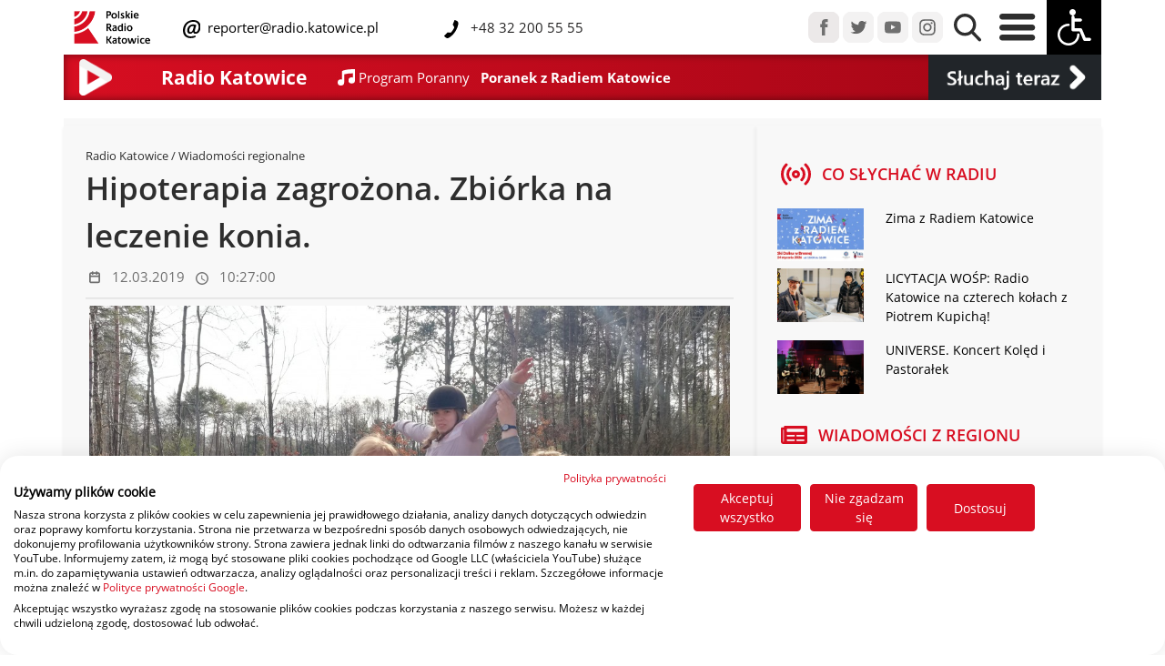

--- FILE ---
content_type: text/html; charset=UTF-8
request_url: https://radio.katowice.pl/zobacz,41912,Hipoterapia-zagrozona-Zbiorka-na-leczenie-konia-.html
body_size: 12674
content:
<!DOCTYPE HTML>
<html lang="pl">
<head>
  <title>Polskie Radio Katowice Wiadomości | Hipoterapia zagrożona. Zbiórka na leczenie konia. ♬ ◙ </title>
<script src="https://consent.cookiefirst.com/sites/radio.katowice.pl-42540834-829e-460b-b7a8-d6828fc404e3/consent.js"></script>
  <meta charset="utf-8">
  <meta name="author" content="Grzegorz Pancherz paskud.pl">
		<meta name="description" content="Polskie Radio Katowice Wiadomości | Hipoterapia zagrożona. Zbiórka na leczenie konia. ♬ ◙ "> 
		<meta name="keywords" content="Polskie Radio Katowice Wiadomości | Hipoterapia zagrożona. Zbiórka na leczenie konia. ♬ ◙ ">
<link href="css2/bootstrap.css" rel="stylesheet" type="text/css">
<link href="css2/radio_new.css" rel="stylesheet" type="text/css">
<meta name="viewport" content="initial-scale = 1.0,maximum-scale = 1.0" />
    
<link href="css2/opensans.css" rel="stylesheet" type="text/css">
<link rel="stylesheet" href="https://cdnjs.cloudflare.com/ajax/libs/normalize/8.0.1/normalize.min.css">
<link href="css2/jquery-ui.min.css" rel="stylesheet" type="text/css">
    <link rel="apple-touch-icon" sizes="180x180" href="apple-touch-icon.png">
    <link rel="icon" type="image/png" sizes="32x32" href="favicon-32x32.png">
    <link rel="icon" type="image/png" sizes="16x16" href="favicon-16x16.png">
    <link rel="manifest" href="site.webmanifest">
    <link rel="mask-icon" href="safari-pinned-tab.svg" color="#dd0909">
    <meta name="msapplication-TileColor" content="#b91d47">
    <meta name="theme-color" content="#ffffff">
    <script type="text/javascript" src="js2/jquery-3.6.3.min.js"></script>
    <script type="text/javascript" src="js2/jquery-ui.min.js"></script>
     <script type="text/javascript" src="assets/js/lazysizes.min.js" async=""></script>
  <script type="text/javascript" src="js/jquery.jplayer.min.js"></script>
<script type="text/javascript" src="js/jquery.jplayer.inspector.js"></script>
    <!-- Global site tag (gtag.js) - Google Analytics -->
<script async src="https://www.googletagmanager.com/gtag/js?id=UA-44273899-1"></script>
<script>
  window.dataLayer = window.dataLayer || [];
  function gtag(){dataLayer.push(arguments);}
  gtag('js', new Date());

  gtag('config', 'UA-44273899-1');
</script>
</head>
        
<div id="player"></div>

     
<body>


  <header>

      
      
<script type="text/javascript">
 //<![CDATA[
$(document).ready(function(){
var rk_WindowObjectReference = null;
    fname=getCookie("high_contrast");
    if (fname=="1") {changeCSS('css2/radio_new_ciemny.css', 1);}
    
    
$("#contrast").click(function() {
    
     fname=getCookie("high_contrast");
    if (fname=="1") {
           changeCSS('css2/radio_new.css', 1);
    document.cookie="high_contrast=0;expires=Wed, 18 Dec 2023 12:00:00 GMT; SameSite=None; Secure";
    }
    else
        {
   changeCSS('css2/radio_new_ciemny.css', 1);
    document.cookie="high_contrast=1;expires=Wed, 18 Dec 2023 12:00:00 GMT; SameSite=None; Secure";
}
          });


  $('.ikonki_stacji_menu, .player_gora, .is-primary, #guziczek_play, #player_na_paskud, #player_transmisja').click(function (e) {
    e.preventDefault();

    openRequestedPopup($(this).attr('href'));
    return false;
  });

function openRequestedPopup(url) {
  if (rk_WindowObjectReference == null || rk_WindowObjectReference.closed) {
    rk_WindowObjectReference = window.open(url, "RK_Player", "width=450,height=840");      
  } else {
    rk_WindowObjectReference.focus();
  }
} 
    
});
//]]>   
    
 function changeCSS(cssFile, cssLinkIndex) {

    var oldlink = document.getElementsByTagName("link").item(cssLinkIndex);

    var newlink = document.createElement("link");
    newlink.setAttribute("rel", "stylesheet");
    newlink.setAttribute("type", "text/css");
    newlink.setAttribute("href", cssFile);

    document.getElementsByTagName("head").item(0).replaceChild(newlink, oldlink);
} 
    

function getCookie(name) {
var nameEQ = name + "=";
//alert(document.cookie);
var ca = document.cookie.split(';');
for(var i=0;i < ca.length;i++) {
var c = ca[i];
while (c.charAt(0)==' ') c = c.substring(1);
if (c.indexOf(nameEQ) != -1) return c.substring(nameEQ.length,c.length);
}
return null;
}     
    
  </script>         
      
  </header>

  <style type="text/css">
.navbar .megamenu{ padding: 2rem; }
/* ============ desktop view ============ */
@media all and (min-width: 761px) {
	
	.navbar .has-megamenu{position:static!important;}
	.navbar .megamenu{left:0; right:0; width:100%; margin-top:0;  }
	
}	
/* ============ desktop view .end// ============ */


/* ============ mobile view ============ */
@media(max-width: 762px){
	.navbar.fixed-top .navbar-collapse, .navbar.sticky-top .navbar-collapse{
		overflow-y: auto;
	    max-height: 90vh;
	    margin-top:10px;
	}
}

</style>   
<script type="text/javascript">
	document.addEventListener("DOMContentLoaded", function(){
        /////// Prevent closing from click inside dropdown
        document.querySelectorAll('.dropdown-menu').forEach(function(element){

        	element.addEventListener('click', function (e) {
        		e.stopPropagation();
        	});
        })
    }); 

</script>

        <nav class="navbar-nav navbar-expand-sm  fixed-top tlo_gora_menu navbar-fixed-width">

<div class="container">


	
        <div class="row align-items-center"  id="main_nav">
            <div class="col-8 col-sm-10 col-md-6 col-xl-8 col-xxl-6 col-lg-7 align-self-center ps-9" >
                <div class="row align-items-center">
                    <div class="col-3 col-md-3 col-sm-3 col-sm-3 col-lg-2 col-xl-2 justify-content-center ps-2">
                        <a href="/"><img src="img2/rk_logo_de.png" class="img-fluid" id="rk_logo"></a>
                    </div>
                            
                <div class="col-8 col-md-8 col-sm-8 col-lg-9 col-xl-9 mx-1 justify-content-center">
                    <div class="row ">
                        <div class="col-12 col-sm-12 col-md-12 col-lg-12 col-xl-6 col-xxl-6 align-items-sm-end p-0">
                            
                    <img src="img2/mail-icon_deu.svg" class="mail-icon_deu">
                    <a class="linki_rozwijane menu_gora_text" href="maito:reporter@radio.katowice.pl"> &nbsp;reporter@radio.katowice.pl</a>
                        </div>
                    <div class="col-12 col-sm-12 col-md-12 col-lg-12 col-xl-6 col-xxl-6 align-items-sm-end  p-0">
   			  <img src="img2/Tel-icon_dey.svg" class="Tel-icon_dey"><span class="menu_gora_text"> &nbsp;&nbsp;+48 32 200 55 55</span>
                        </div>
                    </div>
                        
				</div>
	

			</div>
                    
                    </div>

                        
            <div class="col-md-4 col-xl-5 col-xxl-3  col-lg-4 d-none d-xxl-block  align-items-center p-0 ">
                				
                                    <a href="audycje-radia-katowice.html" class="linki_rozwijane menu_gora_text2 px-1">Audycje</a>&nbsp;
                                    <a href="ludzie-radia-katowice.html" class="linki_rozwijane menu_gora_text2 px-1">Ludzie Radia</a>&nbsp;
                                    <a href="reklama.html" class="linki_rozwijane menu_gora_text2 px-1">Reklama</a>&nbsp;
                                    
				</div>
                



            <div class="col-12 col-md-6 col-xl-4 col-xxl-3 align-content-start  col-lg-5 align-self-sm-start align-self-md-end align-self-lg-end align-self-xl-end  ps-9 ps-lg-0 ps-md-0 ps-sm-0 ps-xl-0 ps-xxl-0 pe-0">
                

                <div class="float-start float-sm-end float-md-end float-lg-end float-xl-end float-xxl-end">
                <a href="https://www.facebook.com/radiokatowice" target="_blank"><img src="img2/menu_fb.png" class="px-0 img-fluid "></a>
                <a href="https://twitter.com/radiokatowice" target="_blank"><img src="img2/menu_tw.png" class="px-0 img-fluid "></a>
                <a href="https://www.youtube.com/radiokatowice" target="_blank"><img src="img2/menu_yt.png" class="px-0 img-fluid "></a>
                <a href="https://www.instagram.com/radiokatowice/" target="_blank"><img src="img2/menu_istagram.png" class="px-0 img-fluid "></a>


                <a href="#" data-bs-toggle="dropdown"><img src="img2/menu_lupa.png" class="px-2 img-fluid lupa_gora"></a>
				<div class="dropdown-menu megamenu p-3" role="menu" style="height:80px;">
										<div id="wyszukiwarka">
<script async src="https://cse.google.com/cse.js?cx=771eb536b73d7e730"></script>
                                          
                                            <div class="gcse-searchbox-only"></div>
					</div>
				</div>
                <a href="#" data-bs-toggle="dropdown"><img src="img2/menu_burger.png" id="burger" class="px-2 img-fluid">
                    </a>
				<div class="dropdown-menu w-75" role="menu" id="burger_menu">
                    <div class="row pt-3">
                        <div class="col-2"></div>
                        <div class="col-10">
					
                            


                    <div class="row" >

                       <div class="col-12 col-sm-6 col-md-2 col-lg-2 col-xl-2 col-xxl-2 p-0 naglowki_otwarcie2 pb-2"><div class="w-100" style="border-bottom: 1px solid #AAA;"><span class="naglowki_otwarcie">Kategorie </span></div>
<a class="linki_rozwijane" href="Region.html">Region</a><br>
<a class="linki_rozwijane" href="pogoda">Pogoda</a><br>
<a class="linki_rozwijane" href="sport.html">Sport</a><br>
<a class="linki_rozwijane" href="gospodarka.html">Biznes</a><br>
<a class="linki_rozwijane" href="kultura.html">Kultura</a><br>
<a class="linki_rozwijane" href="zdrowie_i_styl_zycia.html">Zdrowie</a>
                           </div>
                        <div class="col-12 col-sm-6 col-md-2 col-lg-2 col-xl-2 col-xxl-2 p-0 naglowki_otwarcie2 pb-2"><div class="w-100" style="border-bottom: 1px solid #AAA;"><span class="naglowki_otwarcie">Radio </span></div>
                        
<a class="linki_rozwijane" href="o-nas.html">Radio</a><br>
<a class="linki_rozwijane" href="txt,51,Jak-sluchac.html">Jak słuchać</a><br>
<a class="linki_rozwijane" href="aplikacja-mobilna">Aplikacja mobilna</a>
<a class="linki_rozwijane" href="audycje-radia-katowice.html">Audycje</a>
                        
                        </div>
                       <div class="col-12 col-sm-6 col-md-2 col-lg-2 col-xl-2 col-xxl-2 p-0 naglowki_otwarcie2 pb-2"><div class="w-100" style="border-bottom: 1px solid #AAA;"><span class="naglowki_otwarcie">Muzyka </span></div>
<a class="linki_rozwijane" href="co-jest-grane.html">Playlista</a><br>
<a class="linki_rozwijane" href="listaprzebojow">Lista przebojów</a><br>
                        </div>
                       <div class="col-12 col-sm-2 col-md-2 col-lg-2 col-xl-2 col-xxl-2 p-0 naglowki_otwarcie2 pb-2"><div class="w-100" style="border-bottom: 1px solid #AAA;"><span class="naglowki_otwarcie">O nas </span></div>
<a class="linki_rozwijane" href="kontakt.html">Kontakt</a><br>
<a class="linki_rozwijane" href="polecamy.html">Polecamy</a><br>
<a class="linki_rozwijane" href="patronaty.html">Patronaty</a><br>
<a class="linki_rozwijane" href="radiowe-wydarzenia.html">Radiowe wydarzenia</a><br>
<a class="linki_rozwijane" href="reklama.html">Reklama</a><br>
                           </div>
                       <div class="col-12 col-sm-6 col-md-2 col-lg-2 col-xl-2 col-xxl-2 p-0 naglowki_otwarcie2 pb-2"><div class="w-100" style="border-bottom: 1px solid #AAA;"><span class="naglowki_otwarcie"> &nbsp;</span></div>
                           
<a class="linki_rozwijane" href="ludzie-radia-katowice.html">Ludzie</a><br>
<a class="linki_rozwijane" href="o-nas.html">O radiu</a><br>
<a class="linki_rozwijane" href="rodo.html">RODO</a><br>
<a class="linki_rozwijane" href="https://radiokatowice.bip.gov.pl/">BIP</a><br>
    </div>
                       </div>                              
                            


                            
                            
                            
                            
                            
                            
                            
                            
                            
                            
                            
                            
                            
                            

                    
                            
                            
                            
                            
                            
                            
                            
                            
                       
                             
                            
                    </div>
                    <div class="col-1"></div>

                    </div>
                    
                    </div>

                <img src="img2/menu_wozek.png" class="px-0 img-fluid" id="contrast">
                    				</div>
                </div>
            </div>


</div>

</nav>
              

    
<section class="odstep_od_menu">              
<div class="container" style="background-image: linear-gradient(to right, #d70e21 , #a10515);box-shadow: inset 0px 0px 10px rgba(0,0,0,0.5);">
 <div class="row d-flex " style="height: 50px; ">

  <div class="col-1 col-sm-1 col-md-1 col-lg-1 col-xl-1 col-xxl-1 d-none d-lg-block mr-auto ">
     			<a href="player.html" target="_blank"  class="play" id="guziczek_play">
                    <div style="display: block; padding: 5px;"><img src="img2/play_icon_pasek.png" class="img-fluid float-left" style="    max-height:40px; max-width:40px; height:auto; width:auto;"></div></a>
     </div>
      <div class="col-2 col-sm-2 col-md-2 col-lg-2 col-xl-2 col-xxl-2 d-none d-md-block my-auto mr-auto naglowek_maly_pasek border-left">
          
          
                            Radio Katowice   
            </div>
  <div class="col-10 col-sm-10 col-md-8 col-lg-7 col-xl-7 col-xxl-7 my-auto mr-auto ">
     <div class="row">

         <div class="col text-white d-flex flex-wrap align-items-center ms-1">

             
             <svg xmlns="http://www.w3.org/2000/svg" width="18.657" height="18.657" viewBox="0 0 18.657 18.657">
  <path id="Icon_open-musical-note" data-name="Icon open-musical-note" d="M18.657,0C7,0,4.664,2.332,4.664,2.332v9.539a3.826,3.826,0,0,0-1.166-.21,3.5,3.5,0,1,0,3.5,3.5V5.9a36.654,36.654,0,0,1,9.329-1.166v4.8a3.826,3.826,0,0,0-1.166-.21,3.5,3.5,0,1,0,3.5,3.5Z" fill="#fff"/>
</svg> &nbsp;
             <a href="co-jest-grane.html"><span id="i_co_sie_gra1" class="grane_mini1">&nbsp;</span> &nbsp; <span id="i_co_sie_gra2" class="grane_mini2">&nbsp;</span></a>
             </div>
         </div>
     
     </div>

    <div class="col-2 col-sm-2 col-md-2 col-lg-2 col-xl-2 col-xxl-2 text-white bg-dark d-flex flex-wrap align-items-center">
        <a href="player.html" id="player_na_paskud"> <img src="img2/sluchaj_teraz_play.png" class="img-fluid "  style="margin:auto;" alt="Responsive image"></a></div> 
    </div>


			

			</div>
           
  </section>     
  
    
    
   
        
            
         
    
  
	
    
    
    

    

              
              
              
	              
 <script type="text/javascript">
   var odtwarzam = 1;
    var random_var = Math.random();
    setInterval("pokaz_co_jest_grane();",25000); 
      
      
    $.ajax({
        url: 'linia3.txt',
        type: "GET",
        data: {

               
            rand: random_var      },
       async: false,
        cache: false,
        timeout: 30000,
        success: function(data) {

            var wynik =data.split("|");


    var linia1 = wynik[0];
    var linia2 = wynik[1];
     
    $("#i_co_sie_gra1").empty();
    $("#i_co_sie_gra1").append( linia1 );
    $('#i_co_sie_gra1').trigger("chosen:updated");


    $("#i_co_sie_gra2").empty();
    $("#i_co_sie_gra2").append( linia2 );
    $('#i_co_sie_gra2').trigger("chosen:updated");
            

            
        }

});	

    setInterval("pokaz_co_jest_grane();",25000); 
    function pokaz_co_jest_grane(){
var random_var = Math.random();
        $.ajax({
        url: 'linia3.txt',
        type: "GET",
        data: {

               
            rand: random_var      },
       async: false,
        cache: false,
        timeout: 30000,
        success: function(data) {

            var wynik =data.split("|");


    var linia1 = wynik[0];
    var linia2 = wynik[1];

     
    $("#i_co_sie_gra1").empty();
    $("#i_co_sie_gra1").append( linia1 );
    $('#i_co_sie_gra1').trigger("chosen:updated");


    $("#i_co_sie_gra2").empty();
    $("#i_co_sie_gra2").append( linia2 );
    $('#i_co_sie_gra2').trigger("chosen:updated");
            


            
        }

});	

    }       
    
  </script>           
              
              
              
             
<div class="container">

               
    </div> 
              <section>              
<div class="container prawa_kolumna_art">
 <div class="row d-flex pt-2  ">
     <div class="col-12 col-sm-12 col-md-12 col-lg-12 col-xl-8 col-xxl-8 p-4 shadow-sm shadow-inset">
         
                    
                  
<div class="naglowek_art_kat"><a href="/" class="gora_male_linki">Radio Katowice</a> / Wiadomości regionalne</div>
    
         
         <div class="tytul_art">Hipoterapia zagrożona. Zbiórka na leczenie konia.  </div>

         <div class="data_art d-flex ">
<div class="p-1 ps-0 m-1">
    <svg xmlns="http://www.w3.org/2000/svg" width="13" height="15" viewBox="0 0 15 17">
  <g id="Icon_feather-calendar" data-name="Icon feather-calendar" transform="translate(-3.5 -2)">
    <path id="Path_185" data-name="Path 185" d="M5.814,6h9.2a1.314,1.314,0,0,1,1.314,1.314v9.2a1.314,1.314,0,0,1-1.314,1.314h-9.2A1.314,1.314,0,0,1,4.5,16.51v-9.2A1.314,1.314,0,0,1,5.814,6Z" transform="translate(0 -1.686)" fill="none" stroke="#707070" stroke-linecap="round" stroke-linejoin="round" stroke-width="2"/>
    <path id="Path_186" data-name="Path 186" d="M24,3V5.627" transform="translate(-10.961 0)" fill="none" stroke="#707070" stroke-linecap="round" stroke-linejoin="round" stroke-width="2"/>
    <path id="Path_187" data-name="Path 187" d="M12,3V5.627" transform="translate(-4.216 0)" fill="none" stroke="#707070" stroke-linecap="round" stroke-linejoin="round" stroke-width="2"/>
    <path id="Path_188" data-name="Path 188" d="M4.5,15H16.324" transform="translate(0 -6.745)" fill="none" stroke="#707070" stroke-linecap="round" stroke-linejoin="round" stroke-width="2"/>
  </g>
</svg>
</div>
<div class="p-1 py-2">12.03.2019</div>
<div class="p-1 m-1">
<svg xmlns="http://www.w3.org/2000/svg" width="14" height="14" viewBox="0 0 15 15">
  <path id="Icon_material-access-time" data-name="Icon material-access-time" d="M10.493,3A7.5,7.5,0,1,0,18,10.5,7.5,7.5,0,0,0,10.493,3ZM10.5,16.5a6,6,0,1,1,6-6A6,6,0,0,1,10.5,16.5Zm.375-9.75H9.75v4.5l3.938,2.363.563-.922-3.375-2Z" transform="translate(-3 -3)" fill="#707070"/>
</svg>
</div>
<div class="p-1 py-2">10:27:00</div>
             
         </div>
         <hr class="my-1 hr_podkreslenie   ">
             <figure class="figure p-1">
<div class="art-lista-thumbnail">

             </div>
                 
            <div class=row>
                 <div class="col-12 m-0">
             <img class="figure-img m-0 img-fluid" src="https://radio.katowice.pl/picture.php?d=zdjecia_art&f=50c9743f95f73e1703b6cc29d6f579eaIMG_20190308_095507_resized_20190312_090639800.jpg&x=1037&y=584&mode=1">
                     <meta property="og:title" content="Hipoterapia zagrożona. Zbiórka na leczenie konia.  " />
<meta property="og:image" content="https://radio.katowice.pl/picture.php?d=zdjecia_art&f=50c9743f95f73e1703b6cc29d6f579eaIMG_20190308_095507_resized_20190312_090639800.jpg>&x=1524&y=858&mode=1" />
<meta property="og:image:width" content="1524">
<meta property="og:image:height" content="858"> 
                </div> <div class="row m-0">                 <div class="col-3 col-sm-3 col-md-3 col-lg-3 col-xl-3 col-xxl-3 m-0 p-0">
                  <a href="galeria,4901,Hipoterapia-zagrozona-Zbiorka-na-leczenie-konia-audio-foto-.html">
		<img  src="rk_preloader.gif" class="figure-img m-0 img-fluid lazyload " data-src="https://radio.katowice.pl/picture.php?d=galeria&f=41912/IMG_20190308_094215_resized_20190312_090637101.jpg&x=260&y=160&mode=1" alt=""></a>
                </div>                 <div class="col-3 col-sm-3 col-md-3 col-lg-3 col-xl-3 col-xxl-3 m-0 p-0">
                  <a href="galeria,4901,Hipoterapia-zagrozona-Zbiorka-na-leczenie-konia-audio-foto-.html">
		<img  src="rk_preloader.gif" class="figure-img m-0 img-fluid lazyload " data-src="https://radio.katowice.pl/picture.php?d=galeria&f=41912/IMG_20190308_094451_resized_20190312_090642291.jpg&x=260&y=160&mode=1" alt=""></a>
                </div>                 <div class="col-3 col-sm-3 col-md-3 col-lg-3 col-xl-3 col-xxl-3 m-0 p-0">
                  <a href="galeria,4901,Hipoterapia-zagrozona-Zbiorka-na-leczenie-konia-audio-foto-.html">
		<img  src="rk_preloader.gif" class="figure-img m-0 img-fluid lazyload " data-src="https://radio.katowice.pl/picture.php?d=galeria&f=41912/IMG_20190308_095507_resized_20190312_090639800.jpg&x=260&y=160&mode=1" alt=""></a>
                </div>                 </div></div><div class="autor_pic_art border-left">fot. Gabriela Kaczyńska</div></figure><p><strong>Uczniowie, nauczyciele i rehabilitanci z Zespołu Szk&oacute;ł i Plac&oacute;wek Specjalnych w Zawierciu rozpoczęli zbi&oacute;rkę pieniężną na leczenie konia.&nbsp;</strong></p><p>Szkoła posiada stajnie i trzy konie. Dzięki temu prowadzona jest rehabilitacja dzieci. Klacz o imieniu Lukrecja poważnie zachorowała.</p><p>&mdash; To spory problem, także dla dzieci &mdash; m&oacute;wi Dorota Wojciechowska, rehabilitantka.</p><p><audio src="https://radio.katowice.pl/sound/41912/03-12-chory-kon-1.mp3" controls controlsList="nodownload"></audio><br></p><p>Z hipoterapii korzystają uczniowie z rożnymi schorzeniami. Dla wielu z nich jest to jedyna możliwość skorzystania z tego typu zajęć.</p><p><audio src="https://radio.katowice.pl/sound/41912/03-12-chory-kon-2.mp3" controls controlsList="nodownload"></audio><br></p><p>Hipoterapia dla uczni&oacute;w jest bezpłatna. Koszt leczenia chorej klaczy wynosi kilka tysięcy złotych. Szkoły nie stać na taki wydatek, dlatego uruchomiono zbi&oacute;rkę na portalu pomagam.pl.</p><p style="text-align: right;">Autor: Gabriela Kaczyńska /rs/</p>

         
         
         
         
    <hr class="my-1 hr_podkreslenie  ">               

         
         <div class="w-100 text-end py-2">
         <div class="level">
                      <div class="level-right social-media-icons">
                        <div class="addthis_inline_share_toolbox"></div>
                      </div>
                       </div>
         </div>
             
                       

           
         

                      </div> 
     <div class="col-12 col-sm-12 col-md-12 col-lg-12 col-xl-4 col-xxl-4 p-4 shadow-sm shadow-inset">
              <div class="row">
         <div class="col-12 col-sm-12 col-md-12 col-lg-12 col-xl-12 col-xxl-12"><div class="d-flex py-2 ">
    <div class="p-1 ps-0 m-1">
    <svg xmlns="http://www.w3.org/2000/svg" width="32.994" height="25.453" viewBox="0 0 32.994 25.453">
      <g id="Icon_feather-radio" data-name="Icon feather-radio" transform="translate(-1.503 -5.274)">
        <path id="Path_230" data-name="Path 230" d="M21,18a3,3,0,1,1-3-3A3,3,0,0,1,21,18Z" fill="none" stroke="#d80e21" stroke-linecap="round" stroke-linejoin="round" stroke-width="3"/>
        <path id="Path_231" data-name="Path 231" d="M24.36,11.64a9,9,0,0,1,0,12.735M11.64,24.36a9,9,0,0,1,0-12.735M28.6,7.4a15,15,0,0,1,0,21.21M7.4,28.6a15,15,0,0,1,0-21.21" fill="none" stroke="#d80e21" stroke-linecap="round" stroke-linejoin="round" stroke-width="3"/>
      </g>
    </svg>

    </div>
    <div class="p-1 py-2 prawa_pilne">CO SŁYCHAĆ W RADIU</div>
</div>
 <div class="py-2 ">    <div class="row">
         <div class="col-4"> 
         <a href="zobacz,74577,Zima-z-Radiem-Katowice.html" title="Zima z Radiem Katowice">
                    <img  class="figure-img img-fluid lazyload " data-src="https://radio.katowice.pl/picture.php?d=zdjecia_art&f=691f75fad46dd49f45d8c67487004cf3Ski-Dolina-Brenna_baner.png&x=260&y=160&mode=1" src="rk_preloader.gif"></a>
         </div>
         <div class="col-8"><p><a class="link_art"  href="zobacz,74577,Zima-z-Radiem-Katowice.html" title="Zima z Radiem Katowice" style="display:block;">Zima z Radiem Katowice</a></p>
         </div>
         </div>
         <div class="row">
         <div class="col-4"> 
         <a href="zobacz,74594,LICYTACJA-WOSP-Radio-Katowice-na-czterech-kolach-z-Piotrem-Kupicha.html" title="LICYTACJA WOŚP: Radio Katowice na czterech kołach z Piotrem Kupichą!">
                    <img  class="figure-img img-fluid lazyload " data-src="https://radio.katowice.pl/picture.php?d=zdjecia_art&f=cc97cdd0fd3076a0429958d2c19271262.jpg&x=260&y=160&mode=1" src="rk_preloader.gif"></a>
         </div>
         <div class="col-8"><p><a class="link_art"  href="zobacz,74594,LICYTACJA-WOSP-Radio-Katowice-na-czterech-kolach-z-Piotrem-Kupicha.html" title="LICYTACJA WOŚP: Radio Katowice na czterech kołach z Piotrem Kupichą!" style="display:block;">LICYTACJA WOŚP: Radio Katowice na czterech kołach z Piotrem Kupichą!</a></p>
         </div>
         </div>
         <div class="row">
         <div class="col-4"> 
         <a href="zobacz,74602,UNIVERSE-Koncert-Koled-i-Pastoralek-.html" title="UNIVERSE. Koncert Kolęd i Pastorałek ">
                    <img  class="figure-img img-fluid lazyload " data-src="https://radio.katowice.pl/picture.php?d=zdjecia_art&f=e31a282174e3fa43b66c48629cd36877DSC00937.JPG&x=260&y=160&mode=1" src="rk_preloader.gif"></a>
         </div>
         <div class="col-8"><p><a class="link_art"  href="zobacz,74602,UNIVERSE-Koncert-Koled-i-Pastoralek-.html" title="UNIVERSE. Koncert Kolęd i Pastorałek " style="display:block;">UNIVERSE. Koncert Kolęd i Pastorałek </a></p>
         </div>
         </div>
     </div>
         <div class="col-4 col-sm-12 col-md-12 col-lg-12 col-xl-12 col-xxl-12 d-none d-lg-block">
<div class="d-flex py-2 ">
<div class="p-1 ps-0 m-1">
<svg xmlns="http://www.w3.org/2000/svg" width="29.425" height="19.617" viewBox="0 0 29.425 19.617">
  <path id="Icon_awesome-newspaper" data-name="Icon awesome-newspaper" d="M28.2,4.5H4.5A1.226,1.226,0,0,0,3.269,5.726v.409H1.226A1.226,1.226,0,0,0,0,7.361v13.9a2.861,2.861,0,0,0,2.861,2.861H26.973a2.452,2.452,0,0,0,2.452-2.452V5.726A1.226,1.226,0,0,0,28.2,4.5ZM2.861,21.665a.409.409,0,0,1-.409-.409V8.587h.817V21.256A.409.409,0,0,1,2.861,21.665Zm12.056-.817H7.152a.613.613,0,0,1-.613-.613v-.409a.613.613,0,0,1,.613-.613h7.765a.613.613,0,0,1,.613.613v.409A.613.613,0,0,1,14.917,20.847Zm10.626,0H17.778a.613.613,0,0,1-.613-.613v-.409a.613.613,0,0,1,.613-.613h7.765a.613.613,0,0,1,.613.613v.409A.613.613,0,0,1,25.543,20.847Zm-10.626-4.9H7.152a.613.613,0,0,1-.613-.613v-.409a.613.613,0,0,1,.613-.613h7.765a.613.613,0,0,1,.613.613v.409A.613.613,0,0,1,14.917,15.943Zm10.626,0H17.778a.613.613,0,0,1-.613-.613v-.409a.613.613,0,0,1,.613-.613h7.765a.613.613,0,0,1,.613.613v.409A.613.613,0,0,1,25.543,15.943Zm0-4.9H7.152a.613.613,0,0,1-.613-.613V8.382a.613.613,0,0,1,.613-.613H25.543a.613.613,0,0,1,.613.613v2.043A.613.613,0,0,1,25.543,11.039Z" transform="translate(0 -4.5)" fill="#d80e21"/>
</svg>
</div>
<div class="p-1 py-2 prawa_pilne">WIADOMOŚCI Z REGIONU</div>
         </div>
<div class="row">
         <div class="col-3">
         <a class="link_art" href="zobacz,74614,Dwie-slaskie-uczelnie-lacza-sily-Ratunek-dla-regionu-po-przemysle-.html">
         <img   src="rk_preloader.gif" class="figure-img img-fluid lazyload " data-src="https://radio.katowice.pl/picture.php?d=zdjecia_art&f=39691bf558c78c1487ee1b2b709f94011768823184848.jpg&x=260&y=160&mode=1"></a></div>
         <div class="col-9"><p>
         <a class="link_art" href="zobacz,74614,Dwie-slaskie-uczelnie-lacza-sily-Ratunek-dla-regionu-po-przemysle-.html">
         Dwie śląskie uczelnie łączą siły. Ratunek dla regionu po przemyśle  </a></p></div>
         </div><div class="row">
         <div class="col-3">
         <a class="link_art" href="zobacz,74591,Trojwymiarowa-Prognoza-Pogody-na-tydzien-17-23012026.html">
         <img   src="rk_preloader.gif" class="figure-img img-fluid lazyload " data-src="https://radio.katowice.pl/picture.php?d=zdjecia_art&f=ae211f15478ed31c4d9d692e0e094cf6zima-u-cezarego.jpg&x=260&y=160&mode=1"></a></div>
         <div class="col-9"><p>
         <a class="link_art" href="zobacz,74591,Trojwymiarowa-Prognoza-Pogody-na-tydzien-17-23012026.html">
         Trójwymiarowa Prognoza Pogody na tydzień 17-23.01.2026</a></p></div>
         </div><div class="row">
         <div class="col-3">
         <a class="link_art" href="zobacz,74567,Rozmowa-dnia-z-prof-Piotrem-Przybylowskim.html">
         <img   src="rk_preloader.gif" class="figure-img img-fluid lazyload " data-src="https://radio.katowice.pl/picture.php?d=zdjecia_art&f=a4493968fbe0b4206e43debc710b2528IMG_20260113_122123.jpg&x=260&y=160&mode=1"></a></div>
         <div class="col-9"><p>
         <a class="link_art" href="zobacz,74567,Rozmowa-dnia-z-prof-Piotrem-Przybylowskim.html">
         Rozmowa dnia z prof. Piotrem Przybyłowskim</a></p></div>
         </div><div class="row">
         <div class="col-3">
         <a class="link_art" href="zobacz,74559,Michal-Wojcik-o-Zbigniewie-Ziobrze-Stanie-przed-niezaleznym-wymiarem-sprawiedliwosci.html">
         <img   src="rk_preloader.gif" class="figure-img img-fluid lazyload " data-src="https://radio.katowice.pl/picture.php?d=zdjecia_art&f=38cd1ce23cc4edb58fc3a60d5d8ad124IMG_20260113_071218.jpg&x=260&y=160&mode=1"></a></div>
         <div class="col-9"><p>
         <a class="link_art" href="zobacz,74559,Michal-Wojcik-o-Zbigniewie-Ziobrze-Stanie-przed-niezaleznym-wymiarem-sprawiedliwosci.html">
         Michał Wójcik o Zbigniewie Ziobrze: Stanie przed niezależnym wymiarem sprawiedliwości</a></p></div>
         </div><div class="row">
         <div class="col-3">
         <a class="link_art" href="zobacz,74555,Azyl-wybory-i-jezyk-slaski-Temat-do-dyskusji.html">
         <img   src="rk_preloader.gif" class="figure-img img-fluid lazyload " data-src="https://radio.katowice.pl/picture.php?d=zdjecia_art&f=0be77e6d322f804e10712a1625ce01f6IMG_20260112_181115.jpg&x=260&y=160&mode=1"></a></div>
         <div class="col-9"><p>
         <a class="link_art" href="zobacz,74555,Azyl-wybory-i-jezyk-slaski-Temat-do-dyskusji.html">
         Azyl, wybory i język śląski. Temat do dyskusji</a></p></div>
         </div><div class="d-flex py-2 ">
<div class="p-1 ps-0 m-1">
<svg xmlns="http://www.w3.org/2000/svg" width="18.657" height="18.657" viewBox="0 0 18.657 18.657">
  <path id="Icon_open-musical-note" data-name="Icon open-musical-note" d="M18.657,0C7,0,4.664,2.332,4.664,2.332v9.539a3.826,3.826,0,0,0-1.166-.21,3.5,3.5,0,1,0,3.5,3.5V5.9a36.654,36.654,0,0,1,9.329-1.166v4.8a3.826,3.826,0,0,0-1.166-.21,3.5,3.5,0,1,0,3.5,3.5Z" fill="#d80e21"/>
</svg>

</div>
<div class="p-1 py-2 prawa_pilne">LISTA PRZEBOJÓW</div>
         </div>     
         
    <p><a class="link_art" href="listaprzebojow">Głosuj na swój ulubiony utwór</a></p>     
          <hr class="my-1 hr_podkreslenie   ">
             
        </div>         <div class="col-12 col-sm-12 col-md-12 col-lg-12 col-xl-12 col-xxl-12">      
          <div class="naglowek_art_kat">Reklama</div>
         <div class="row">  <div class="col-12 col-sm-6 col-md-6 col-lg-12 col-xl-6 col-xxl-6 py-1 align-self-center"><a href="https://spolemkatowice.pl/">
<img data-src="https://radio.katowice.pl/zdjecia_reklamy/c675f5e51b960a5914a8263a56b4a256reklama1.png"  class="img-fluid mx-auto d-block lazyload"  src="rk_preloader.gif" style="margin:auto;" ></a></div>  <div class="col-12 col-sm-6 col-md-6 col-lg-12 col-xl-6 col-xxl-6 py-1 align-self-center"><a href="https://radio.katowice.pl/reklama.html">
<img data-src="https://radio.katowice.pl/zdjecia_reklamy/1acc39c53873e6a0ab560dc4875f3b6areklama-w-rk-popr.jpg"  class="img-fluid mx-auto d-block lazyload"  src="rk_preloader.gif" style="margin:auto;" ></a></div>  <div class="col-12 col-sm-6 col-md-6 col-lg-12 col-xl-6 col-xxl-6 py-1 align-self-center"><a href="https://radio.katowice.pl/aplikacja-mobilna">
<img data-src="https://radio.katowice.pl/zdjecia_reklamy/07fc2dd14e61690f97472dc7c5262990RadioKatowice.Ad.MobileApp.300x300px_72ppi.jpg"  class="img-fluid mx-auto d-block lazyload"  src="rk_preloader.gif" style="margin:auto;" ></a></div>  <div class="col-12 col-sm-6 col-md-6 col-lg-12 col-xl-6 col-xxl-6 py-1 align-self-center"><a href="https://pfm.waw.pl/nowa-akcja-pomoc-dla-marzeny-mielcarek/">
<img data-src="https://radio.katowice.pl/zdjecia_reklamy/dca744d64488da24812c5fba1e64903cpomagamy.jpg"  class="img-fluid mx-auto d-block lazyload"  src="rk_preloader.gif" style="margin:auto;" ></a></div></div>
         </div>          
         </div>
     </div>     
     
 </div>         
          

    </div>


    </div>

        </section>           

     

   
    
    
    
 <section>              
<div class="container bg_zobacz_takze">
 <div class="row d-flex py-1 ">
     <div class="col-auto me-auto ms-2 d-flex flex-wrap align-items-center"><h3 class="header_tytul color_zobacz_rowniez">Zobacz także Wiadomości regionalne</h3></div>
     </div>
<div class="row d-flex naglowek_pilne " >

       <div class="col-6 col-sm-6 col-md-6 col-lg-4 col-xl-3 col-xxl-3 py-1">
     <figure class="figure p-1">
<div class="art-lista-thumbnail">
    <div class="art-lista-icon-wrap"><img src="img2/sound_icon.svg" class="ikonki"> &nbsp;<img src="img2/gallery_icon.svg" class="ikonki"> &nbsp;</div>
             </div>
             <a class="link_art" href="zobacz,74626,Zbliza-sie-kolejna-edycja-Rajdu-Chlopskiego.html" title="Zbliża się kolejna edycja Rajdu Chłopskiego">
                         <img src="https://radio.katowice.pl/picture.php?d=zdjecia_art&f=2b994d8099c043a65fa4098d6b6e83db1768926100579.jpg&x=378&y=214&mode=1" class="figure-img img-fluid"></a>
             
    <figcaption class="figure-caption art_tytul">
    <a class="link_art" href="zobacz,74626,Zbliza-sie-kolejna-edycja-Rajdu-Chlopskiego.html" title="Zbliża się kolejna edycja Rajdu Chłopskiego">Zbliża się kolejna edycja Rajdu Chłopskiego</a></figcaption>
             
</figure></div>
       <div class="col-6 col-sm-6 col-md-6 col-lg-4 col-xl-3 col-xxl-3 py-1">
     <figure class="figure p-1">
<div class="art-lista-thumbnail">
    <div class="art-lista-icon-wrap"></div>
             </div>
             <a class="link_art" href="zobacz,74625,Kolekcjoner-bajkowych-kart-w-rekach-katowickich-policjantow.html" title="Kolekcjoner bajkowych kart w rękach katowickich policjantów">
                         <img src="https://radio.katowice.pl/picture.php?d=zdjecia_art&f=646022c670bdbfa32e859bb5fdb2bd8649-917244.png&x=378&y=214&mode=1" class="figure-img img-fluid"></a>
             
    <figcaption class="figure-caption art_tytul">
    <a class="link_art" href="zobacz,74625,Kolekcjoner-bajkowych-kart-w-rekach-katowickich-policjantow.html" title="Kolekcjoner bajkowych kart w rękach katowickich policjantów">Kolekcjoner bajkowych kart w rękach katowickich policjantów</a></figcaption>
             
</figure></div>
       <div class="col-6 col-sm-6 col-md-6 col-lg-4 col-xl-3 col-xxl-3 py-1">
     <figure class="figure p-1">
<div class="art-lista-thumbnail">
    <div class="art-lista-icon-wrap"></div>
             </div>
             <a class="link_art" href="zobacz,74624,Uczniowie-16-gliwickich-szkol-podstawowych-zadecyduja-o-swoim-najblizszych-otoczeniu.html" title="Uczniowie 16 gliwickich szkół podstawowych zadecydują o swoim najbliższych otoczeniu">
                         <img src="https://radio.katowice.pl/picture.php?d=zdjecia_art&f=ddc45e92319c8daeb4d9240877711d7489a2ad6f-88ce-4a18-bd49-5b49d3565fe0.jpg&x=378&y=214&mode=1" class="figure-img img-fluid"></a>
             
    <figcaption class="figure-caption art_tytul">
    <a class="link_art" href="zobacz,74624,Uczniowie-16-gliwickich-szkol-podstawowych-zadecyduja-o-swoim-najblizszych-otoczeniu.html" title="Uczniowie 16 gliwickich szkół podstawowych zadecydują o swoim najbliższych otoczeniu">Uczniowie 16 gliwickich szkół podstawowych zadecydują o swoim najbliższych otoczeniu</a></figcaption>
             
</figure></div>
       <div class="col-6 col-sm-6 col-md-6 col-lg-4 col-xl-3 col-xxl-3 py-1">
     <figure class="figure p-1">
<div class="art-lista-thumbnail">
    <div class="art-lista-icon-wrap"><img src="img2/sound_icon.svg" class="ikonki"> &nbsp;<img src="img2/gallery_icon.svg" class="ikonki"> &nbsp;</div>
             </div>
             <a class="link_art" href="zobacz,74623,20-krzesel-artystycznie-ozdobionych-przez-uczniow-bielskiego-liceum-trafi-na-aukcje-WOSP.html" title="20 krzeseł artystycznie ozdobionych przez uczniów bielskiego liceum trafi na aukcję WOŚP">
                         <img src="https://radio.katowice.pl/picture.php?d=zdjecia_art&f=ac88547e76f47147c8ab7d21f7c3ec781768842453489.jpg&x=378&y=214&mode=1" class="figure-img img-fluid"></a>
             
    <figcaption class="figure-caption art_tytul">
    <a class="link_art" href="zobacz,74623,20-krzesel-artystycznie-ozdobionych-przez-uczniow-bielskiego-liceum-trafi-na-aukcje-WOSP.html" title="20 krzeseł artystycznie ozdobionych przez uczniów bielskiego liceum trafi na aukcję WOŚP">20 krzeseł artystycznie ozdobionych przez uczniów bielskiego liceum trafi na aukcję WOŚP</a></figcaption>
             
</figure></div>
       <div class="col-6 col-sm-6 col-md-6 col-lg-4 col-xl-3 col-xxl-3 py-1">
     <figure class="figure p-1">
<div class="art-lista-thumbnail">
    <div class="art-lista-icon-wrap"></div>
             </div>
             <a class="link_art" href="zobacz,74622,Nie-ma-porozumienia-z-Poczesna-Czestochowa-odpowiada-na-spekulacje.html" title="Nie ma porozumienia z Poczesną. Częstochowa odpowiada na spekulacje">
                         <img src="https://radio.katowice.pl/picture.php?d=zdjecia_art&f=0659f7cd62f0e9f7408cd3c1a2c37bf9il20251204_951606049_size_1280x960_crop_32.0000x526.0000x1746.0000x914.0000_h_49e8f0.jpg&x=378&y=214&mode=1" class="figure-img img-fluid"></a>
             
    <figcaption class="figure-caption art_tytul">
    <a class="link_art" href="zobacz,74622,Nie-ma-porozumienia-z-Poczesna-Czestochowa-odpowiada-na-spekulacje.html" title="Nie ma porozumienia z Poczesną. Częstochowa odpowiada na spekulacje">Nie ma porozumienia z Poczesną. Częstochowa odpowiada na spekulacje</a></figcaption>
             
</figure></div>
       <div class="col-6 col-sm-6 col-md-6 col-lg-4 col-xl-3 col-xxl-3 py-1">
     <figure class="figure p-1">
<div class="art-lista-thumbnail">
    <div class="art-lista-icon-wrap"><img src="img2/sound_icon.svg" class="ikonki"> &nbsp;</div>
             </div>
             <a class="link_art" href="zobacz,74618,Nowy-Bebok-w-Katowicach-To-Fligus.html" title="Nowy Bebok w Katowicach. To Fliguś">
                         <img src="https://radio.katowice.pl/picture.php?d=zdjecia_art&f=13b56ee68c88885524aa643e43ce70d101-19-b.jpg&x=378&y=214&mode=1" class="figure-img img-fluid"></a>
             
    <figcaption class="figure-caption art_tytul">
    <a class="link_art" href="zobacz,74618,Nowy-Bebok-w-Katowicach-To-Fligus.html" title="Nowy Bebok w Katowicach. To Fliguś">Nowy Bebok w Katowicach. To Fliguś</a></figcaption>
             
</figure></div>
    <div class="col-6 col-sm-6 col-md-6 col-lg-4 col-xl-3 col-xxl-3 py-1 d-none d-xl-block">
     <figure class="figure p-1">
<div class="art-lista-thumbnail">
    <div class="art-lista-icon-wrap"><img src="img2/sound_icon.svg" class="ikonki"> &nbsp;<img src="img2/gallery_icon.svg" class="ikonki"> &nbsp;</div>
             </div>
             <a class="link_art" href="zobacz,74616,Wirtualna-strzelnica-otwarta-Mlodziez-ma-gdzie-cwiczyc.html" title="Wirtualna strzelnica otwarta. Młodzież ma gdzie ćwiczyć">
                         <img src="https://radio.katowice.pl/picture.php?d=zdjecia_art&f=bafd58d2c287044e365be107580e9d52strzelnica-2-2-.JPG&x=378&y=214&mode=1" class="figure-img img-fluid"></a>
             
    <figcaption class="figure-caption art_tytul">
    <a class="link_art" href="zobacz,74616,Wirtualna-strzelnica-otwarta-Mlodziez-ma-gdzie-cwiczyc.html" title="Wirtualna strzelnica otwarta. Młodzież ma gdzie ćwiczyć">Wirtualna strzelnica otwarta. Młodzież ma gdzie ćwiczyć</a></figcaption>
             
</figure></div>    
    <div class="col-6 col-sm-6 col-md-6 col-lg-4 col-xl-3 col-xxl-3 py-1 d-none d-xl-block">
     <figure class="figure p-1">
<div class="art-lista-thumbnail">
    <div class="art-lista-icon-wrap"><img src="img2/sound_icon.svg" class="ikonki"> &nbsp;</div>
             </div>
             <a class="link_art" href="zobacz,74614,Dwie-slaskie-uczelnie-lacza-sily-Ratunek-dla-regionu-po-przemysle-.html" title="Dwie śląskie uczelnie łączą siły. Ratunek dla regionu po przemyśle  ">
                         <img src="https://radio.katowice.pl/picture.php?d=zdjecia_art&f=39691bf558c78c1487ee1b2b709f94011768823184848.jpg&x=378&y=214&mode=1" class="figure-img img-fluid"></a>
             
    <figcaption class="figure-caption art_tytul">
    <a class="link_art" href="zobacz,74614,Dwie-slaskie-uczelnie-lacza-sily-Ratunek-dla-regionu-po-przemysle-.html" title="Dwie śląskie uczelnie łączą siły. Ratunek dla regionu po przemyśle  ">Dwie śląskie uczelnie łączą siły. Ratunek dla regionu po przemyśle  </a></figcaption>
             
</figure></div>    
    </div>
    <div class="row d-flex">
        <div class="col-12 py-1"><a class="link_art" href="zobacz_kat,1,Wiadomosci-regionalne.html" >Zobacz więcej: Wiadomości regionalne</a></div>
    
    </div>
    
    
    </div>
        </section>      
    
           <section>              
<div class="container" style="background-color: #f8f8f8; margin-top: 20px;">
 <div class="row d-flex py-1 " style="background-color: #FFFFFF;">
     <div class="col-12"><h6 class="naglowek_small">Autopromocja</h6></div>
 </div>
 <div class="row d-flex p-1 " style="background-color: #f8f8f8;">
     
     
     
   
     
       <div class="col-6 col-sm-6 col-md-6 col-lg-3 py-1 align-self-center"><a href="https://www.radio.katowice.pl/audycje,296,Nastaw-sie-na-nauke.html"><img data-src="https://radio.katowice.pl/zdjecia_autopromocja/dd74200e2cc1f5d719752c865690908fnsnn-04.jpg"  class="img-fluid mx-auto d-block lazyload"  src="rk_preloader.gif" style="margin:auto;" ></a></div>  <div class="col-6 col-sm-6 col-md-6 col-lg-3 py-1 align-self-center"><a href="https://www.radio.katowice.pl/audycje,287,W-cyfrowym-swiecie.html"><img data-src="https://radio.katowice.pl/zdjecia_autopromocja/24a73a9881a783f32f3d4fb6a31b6c42wcs_kwadrat_300x300.jpg"  class="img-fluid mx-auto d-block lazyload"  src="rk_preloader.gif" style="margin:auto;" ></a></div>  <div class="col-6 col-sm-6 col-md-6 col-lg-3 py-1 align-self-center"><a href="https://deportacje.radio.katowice.pl/"><img data-src="https://radio.katowice.pl/zdjecia_autopromocja/254315a10fb1272e9c7df1dd684728d0tg-grtaph-small.jpg"  class="img-fluid mx-auto d-block lazyload"  src="rk_preloader.gif" style="margin:auto;" ></a></div>  <div class="col-6 col-sm-6 col-md-6 col-lg-3 py-1 align-self-center"><a href="https://www.radio.katowice.pl/audycje,263,Forum-Rolnika.html"><img data-src="https://radio.katowice.pl/zdjecia_autopromocja/0c483e09b1f0c9f388460e69c5c21e12forum-rolnika-2025-q.png"  class="img-fluid mx-auto d-block lazyload"  src="rk_preloader.gif" style="margin:auto;" ></a></div>  <div class="col-6 col-sm-6 col-md-6 col-lg-3 py-1 align-self-center"><a href="https://www.radio.katowice.pl/txt,53,audycje.html"><img data-src="https://radio.katowice.pl/zdjecia_autopromocja/9ea34da7df45228950e7b0b54ef86dc3eko-audycje2-2022.jpg"  class="img-fluid mx-auto d-block lazyload"  src="rk_preloader.gif" style="margin:auto;" ></a></div>  <div class="col-6 col-sm-6 col-md-6 col-lg-3 py-1 align-self-center"><a href="https://www.radio.katowice.pl/audycje,288,Galeria-Na-zywo.html"><img data-src="https://radio.katowice.pl/zdjecia_autopromocja/0f52136d09335220b6c13b1b397ad256na-zywo-300q.jpg"  class="img-fluid mx-auto d-block lazyload"  src="rk_preloader.gif" style="margin:auto;" ></a></div>  <div class="col-6 col-sm-6 col-md-6 col-lg-3 py-1 align-self-center"><a href="https://radio.katowice.pl/aplikacja-mobilna"><img data-src="https://radio.katowice.pl/zdjecia_autopromocja/1e73835aa33f343dc7f6d25784083052RadioKatowice.Ad.MobileApp.300x300px_Internet.jpg"  class="img-fluid mx-auto d-block lazyload"  src="rk_preloader.gif" style="margin:auto;" ></a></div>  <div class="col-6 col-sm-6 col-md-6 col-lg-3 py-1 align-self-center"><a href="https://radio.katowice.pl/txt,4,Studio-nagran.html"><img data-src="https://radio.katowice.pl/zdjecia_autopromocja/1782bfa792671f74cde821b87e749323studio.jpg"  class="img-fluid mx-auto d-block lazyload"  src="rk_preloader.gif" style="margin:auto;" ></a></div>     
     
     
      </div>
    </div>
        </section>





































                   
              
    
    
    
              
   
              
              
              
              
              
<section class="bg_stopka">              
<div class="container bg_stopka">
 <div class="row d-flex py-4">

  <div class="col-md-9">
      <div class="row d-flex">
          <div class="col-md-4"><span class="art_tytul stopka_naglowki_kat">PARTNERZY RADIA KATOWICE</span>
 
              
        <div class="linki_footer py-1"><a class="linki_footer" href="txt,55,Polska-Agancja-prasowa.html">Polska Agencja Prasowa</a></div>      
        <div class="linki_footer py-1"><a class="linki_footer" href="https://nospr.org.pl/pl">NOSPR</a></div>      
        <div class="linki_footer py-1"><a class="linki_footer" href="https://katowice.ipn.gov.pl/">Instytut Pamięci Narodowej</a></div>      
        <div class="linki_footer py-1"><a class="linki_footer" href="https://silesiafilm.com/">Silesia Film</a></div>      
        <div class="linki_footer py-1"><a class="linki_footer" href="https://www.gowork.pl/praca/katowice;l">Praca w Katowicach</a></div>                 
        <div class="linki_footer py-1"><a class="linki_footer" href="https://dlafirm.pracuj.pl/blog">Porady dla firm</a></div>                 
              
              
    

          </div>
          <div class="col-md-5"><span class="art_tytul stopka_naglowki_kat">ARCHIWUM DŹWIĘKOWE</span>
              
              
              
<div class="linki_footer py-1"><a class="linki_footer" href="zobacz,74621,U-progu-dnia-ks-dr-Andrzej-Nackowski.html">U progu dnia – ks. dr Andrzej Nackowski</a></div><div class="linki_footer py-1"><a class="linki_footer" href="zobacz,74611,Studio-Beskidy-Zywieckie-Gody.html">Studio Beskidy. Żywieckie Gody</a></div><div class="linki_footer py-1"><a class="linki_footer" href="zobacz,74606,U-progu-dnia-ks-dr-Wieslaw-Hudek.html">U progu dnia – ks. dr Wiesław Hudek</a></div><div class="linki_footer py-1"><a class="linki_footer" href="zobacz,74599,Lwowska-Fala-Odc-289.html">Lwowska Fala. Odc. 289</a></div><div class="linki_footer py-1"><a class="linki_footer" href="zobacz,74598,Eko-Ranek-Zwierzeta-lasu.html">Eko-Ranek. Zwierzęta lasu</a></div>	              
          </div>
          
          <div class="col-md-3"><span class="art_tytul stopka_naglowki_kat">CZĘSTOTLIWOŚCI</span>
<div class="linki_footer py-1"><a class="linki_footer" href="txt,21,Zasieg-i-czestotliwosci.html">&nbsp;&nbsp;89.3 FM – Gliwice</a></div>
<div class="linki_footer py-1"><a class="linki_footer" href="txt,21,Zasieg-i-czestotliwosci.html">&nbsp;&nbsp;97.0 FM – Racibórz</a></div>
<div class="linki_footer py-1"><a class="linki_footer" href="txt,21,Zasieg-i-czestotliwosci.html">&nbsp;&nbsp;98.4 FM – Częstochowa</a></div>
<div class="linki_footer py-1"><a class="linki_footer" href="txt,21,Zasieg-i-czestotliwosci.html">101.2 FM – Katowice</a></div>
<div class="linki_footer py-1"><a class="linki_footer" href="txt,21,Zasieg-i-czestotliwosci.html">102.2 FM – Katowice</a></div>
<div class="linki_footer py-1"><a class="linki_footer" href="txt,21,Zasieg-i-czestotliwosci.html">103.0 FM – Bielsko-Biała</a></div>
<div class="linki_footer py-1"><a class="linki_footer" href="txt,21,Zasieg-i-czestotliwosci.html">216,928 MHz DAB+</a></div>              
              


              
              
</div>
    </div>
  
      <div class="row d-flex m-4">
          <div class="col-sm-12" style="border-top: 1px solid #707070; margin-top:10px;"></div>
          </div>
                <div class="row d-flex">
          <div class="col-sm-5  ">
              <div class="py-1 d-flex justify-content-center"><span class="art_tytul stopka_naglowki_kat">Słuchaj NA TELEFONIE</span></div>
              <div class="py-2 d-flex justify-content-center"><a href="https://apps.apple.com/pl/app/radio-katowice/id1596749784?l=pl"><img src="img2/app_store.png"  class="img-fluid "></a></div>
              <div class="py-2 d-flex justify-content-center"><a href="https://play.google.com/store/apps/details?id=pl.katowice.radio"><img src="img2/google_play.png" class="img-fluid "></a></div>
          </div>
          <div class="col-sm-5">
              
                          <div class="py-1 d-flex justify-content-center"><span class="art_tytul stopka_naglowki_kat">MEDIA SPOŁECZNOŚCIOWE</span></div>
              <div class="py-2 d-flex justify-content-center">
              <a href="https://www.facebook.com/radiokatowice" target="_blank"><svg xmlns="http://www.w3.org/2000/svg" width="38" height="39" viewBox="0 0 38 39">
  <g id="FB" transform="translate(0 -0.001)">
    <rect id="Rectangle_107" data-name="Rectangle 107" width="38" height="39" rx="10" transform="translate(0 0.001)" fill="#2e2e2e"/>
    <path id="fb_icon" d="M6.064,5.909V4.333a.834.834,0,0,1,.87-.948H9.148V.017L6.107,0A3.842,3.842,0,0,0,1.955,4.126V5.909H0V9.846H1.973v9.846H5.909V9.846h2.92L8.967,8.3,9.182,5.9H6.056Z" transform="translate(14.682 9.591)" fill="#fff"/>
  </g>
                  </svg></a>&nbsp; <a href="https://twitter.com/radiokatowice" target="_blank">
<svg xmlns="http://www.w3.org/2000/svg" width="38" height="39" viewBox="0 0 38 39">
  <g id="Twitter" transform="translate(-0.195 -0.001)">
    <rect id="Rectangle_108" data-name="Rectangle 108" width="38" height="39" rx="10" transform="translate(0.195 0.001)" fill="#2e2e2e"/>
    <path id="twitter_icon" d="M19.7,1.869A8.3,8.3,0,0,1,17.38,2.5,3.992,3.992,0,0,0,19.155.293a8.235,8.235,0,0,1-2.567.965A4.052,4.052,0,0,0,9.6,3.98a3.936,3.936,0,0,0,.1.9A11.561,11.561,0,0,1,1.367.732,3.925,3.925,0,0,0,2.616,6.038a4.025,4.025,0,0,1-1.835-.5V5.59a3.994,3.994,0,0,0,.276,1.439A4.038,4.038,0,0,0,4.02,9.493a4.206,4.206,0,0,1-1.826.069,4.051,4.051,0,0,0,3.773,2.765A8.2,8.2,0,0,1,.945,14.032,8.93,8.93,0,0,1-.02,13.98a11.594,11.594,0,0,0,6.193,1.783A11.246,11.246,0,0,0,17.4,6.848a10.946,10.946,0,0,0,.276-2.4c0-.172,0-.345-.009-.517A8.034,8.034,0,0,0,19.68,1.869Z" transform="translate(9.528 11.555)" fill="#fff"/>
  </g>
                  </svg></a>

              </div>
              <div class="py-2 d-flex justify-content-center"> <a href="https://www.youtube.com/radiokatowice" target="_blank">
                  <svg xmlns="http://www.w3.org/2000/svg" width="38" height="39" viewBox="0 0 38 39">
  <g id="YT" transform="translate(0 0.338)">
    <rect id="Rectangle_110" data-name="Rectangle 110" width="38" height="39" rx="10" transform="translate(0 -0.338)" fill="#2e2e2e"/>
    <path id="yt_icon" d="M19.5,3.118a4.546,4.546,0,0,0-.784-2.042,2.766,2.766,0,0,0-1.973-.87C13.989,0,9.854,0,9.854,0H9.846S5.711,0,2.955.207a2.729,2.729,0,0,0-1.973.87A4.512,4.512,0,0,0,.2,3.118,32.2,32.2,0,0,0,0,6.443V8a32.2,32.2,0,0,0,.2,3.325,4.546,4.546,0,0,0,.784,2.042,3.272,3.272,0,0,0,2.171.879c1.576.155,6.7.207,6.7.207s4.135,0,6.9-.215a2.766,2.766,0,0,0,1.973-.87,4.623,4.623,0,0,0,.784-2.042A32.2,32.2,0,0,0,19.709,8V6.443a32.2,32.2,0,0,0-.2-3.325ZM13.136,7.012,7.813,9.889V4.117l2.395,1.309,2.92,1.594Z" transform="translate(9.118 12.209)" fill="#fff"/>
  </g>
                  </svg></a>
                  &nbsp;<a href="https://www.instagram.com/radiokatowice/" target="_blank">
<svg xmlns="http://www.w3.org/2000/svg" width="39" height="39" viewBox="0 0 39 39">
  <g id="Insta" transform="translate(0.27 0.338)">
    <rect id="Rectangle_109" data-name="Rectangle 109" width="39" height="39" rx="10" transform="translate(-0.27 -0.338)" fill="#2e2e2e"/>
    <g id="Group_89" data-name="Group 89" transform="translate(10.114 9.66)">
      <path id="Path_3" data-name="Path 3" d="M10.12,19.542c-1.428,0-2.407.026-3.376,0a11.786,11.786,0,0,1-2.609-.247,5.175,5.175,0,0,1-2.795-1.7A5.524,5.524,0,0,1,.132,14.6,22.1,22.1,0,0,1,0,12.078c0-1.65-.009-3.3,0-4.958A15.328,15.328,0,0,1,.158,4.658a5.154,5.154,0,0,1,2.2-3.608A5.35,5.35,0,0,1,4.892.141C6.876-.071,8.868.026,10.86,0c.846,0,1.7,0,2.548.035A8.592,8.592,0,0,1,16.07.476a4.989,4.989,0,0,1,2.319,1.738,5.51,5.51,0,0,1,1.04,2.929c.194,2.532.1,5.073.088,7.614a12.145,12.145,0,0,1-.176,2.329,5.106,5.106,0,0,1-3.949,4.191,9.862,9.862,0,0,1-1.684.2c-1.349.079-2.689.035-3.579.053Zm7.617-9.767c0-1.2.018-2.409-.035-3.608a7.6,7.6,0,0,0-.229-1.782,3.325,3.325,0,0,0-.943-1.562,3.854,3.854,0,0,0-2.31-.926c-.917-.088-1.834-.088-2.759-.1-1.569,0-3.138-.018-4.708.026a13.437,13.437,0,0,0-1.878.132A3.41,3.41,0,0,0,2.653,3.211a3.98,3.98,0,0,0-.758,2.162c-.079.759-.079,1.517-.088,2.267-.018,1.9-.026,3.8.026,5.7a7.935,7.935,0,0,0,.185,1.641,3.415,3.415,0,0,0,1.172,1.9,3.837,3.837,0,0,0,1.975.759,17.153,17.153,0,0,0,2.23.1c1.939.009,3.888.035,5.827-.026a10.38,10.38,0,0,0,1.481-.132,3.49,3.49,0,0,0,2-1.05,3.626,3.626,0,0,0,.846-1.8A14.894,14.894,0,0,0,17.71,12.3c.026-.847,0-1.694,0-2.532Z" transform="translate(0.004)" fill="#fff"/>
      <path id="Path_4" data-name="Path 4" d="M10.486,15.662a3.642,3.642,0,1,0-.009-.009Zm.027-1.84a797.383,797.383,0,1,0,.009.009Z" transform="translate(-0.74 -0.746)" fill="#fff"/>
      <path id="Path_5" data-name="Path 5" d="M17.946,5a1.156,1.156,0,0,1-1.154,1.163A1.175,1.175,0,0,1,15.62,5.011,1.16,1.16,0,0,1,16.783,3.84,1.137,1.137,0,0,1,17.946,5Z" transform="translate(-1.838 -0.394)" fill="#fff"/>
    </g>
  </g>
                  </svg></a>

              </div>
 
              
              

           </div>
          <div class="col-sm-2"> <div class="py-1 d-flex justify-content-center"><span class="art_tytul stopka_naglowki_kat">PODCASTY</span></div>

              <div class="py-2 d-flex justify-content-center">
                  <a href="https://podcasty.radio.katowice.pl/" target="_blank">
                  <svg xmlns="http://www.w3.org/2000/svg" width="83" height="83" viewBox="0 0 83 83">
  <g id="Podcasty" transform="translate(-0.173 -0.322)">
    <rect id="Rectangle_140" data-name="Rectangle 140" width="83" height="83" rx="10" transform="translate(0.173 0.322)" fill="#2e2e2e"/>
    <g id="Podcast_icon" transform="translate(25.462 20.556)">
      <line id="Line_30" data-name="Line 30" y2="26.553" transform="translate(15.906 15.907)" fill="none" stroke="#fff" stroke-linecap="round" stroke-width="4"/>
      <path id="Path_137" data-name="Path 137" d="M6.117,28.611a15.906,15.906,0,1,1,22.537.042" transform="translate(-1.5 -1.5)" fill="none" stroke="#fff" stroke-linecap="round" stroke-width="4"/>
      <path id="Path_138" data-name="Path 138" d="M18.149,14A4.149,4.149,0,1,1,14,18.149,4.149,4.149,0,0,1,18.149,14" transform="translate(-2.244 -2.196)" fill="#fff"/>
      <path id="Path_139" data-name="Path 139" d="M10.978,23.914a9.147,9.147,0,1,1,12.937,0" transform="translate(-1.54 -1.54)" fill="none" stroke="#fff" stroke-linecap="round" stroke-width="4"/>
    </g>
  </g>
</svg></a>
</div>

          </div>
    </div>      
      
      
     </div>
  
  <div class="col-sm-3"><span class="art_tytul stopka_naglowki_kat">Kontakt</span>
      <p class="linki_footer2">Polskie Radio
Regionalna Rozgłośnia w Katowicach<br>
Radio Katowice SPÓŁKA AKCYJNA w likwidacji <br>
ul. Ligonia 29, 40-036 Katowice<br>
tel. +48 32 2005 580, fax +48 32 2005 581<br>
e-mail: sekretariat@radio.katowice.pl<br>
NIP 634-00-20-312<br>
konto: ING BSK SA O/Katowice<br>
IBAN: PL 57 1050 1214 1000 0007 0006 0692<br>
Kod BIC (Swift): INGBPLPW<br>
Redaguje zespół: Redakcja Nowych Mediów<br>
tel. +48 32 2005 525, +48 32 2005 487<br>
e-mail: radio@radio.katowice.pl <br>
     </p>
     </div>


			

			</div>
		  </div>              
  </section>            
              
  <section style="background-color: #dfdfdf;">              
<div class="container" style="background-color: #dfdfdf;">
 <div class="row d-flex py-4">
     <div class="col-10 my-auto mr-auto"><div class="d-flex justify-content-center"><span class="art_tytul" style="color: #363636">Copyright © by Polskie Radio Regionalna Rozgłośnia w Katowicach Radio Katowice SA</span>&nbsp; &nbsp; &nbsp; &nbsp; &nbsp; <a href="https://paskud.pl" alt="Profesjonalne usługi informatyczne" style="text-decoration:none; font-size:4px; color:#dfdfdf;">profesjonalne usługi informatyczne</a></div>
     </div>
     <div class="col-2"><div class="d-flex justify-content-center"><img src="img2/bip-ikonka.png"></div></div>
     </div>
     </div>
    </section>

            
              
              
              
              

    <script src="js2/bootstrap.bundle.min.js"></script>

<script type="text/javascript" src="//s7.addthis.com/js/300/addthis_widget.js#pubid=ra-5204c81e2cf7d899"></script>    
    </body>

--- FILE ---
content_type: application/javascript
request_url: https://radio.katowice.pl/js/jquery.jplayer.inspector.js
body_size: 3082
content:
/*
 * jPlayerInspector Plugin for jPlayer Plugin for jQuery JavaScript Library
 * http://www.jplayer.org
 *
 * Copyright (c) 2009 - 2013 Happyworm Ltd
 * Dual licensed under the MIT and GPL licenses.
 *  - http://www.opensource.org/licenses/mit-license.php
 *  - http://www.gnu.org/copyleft/gpl.html
 *
 * Author: Mark J Panaghiston
 * Version: 1.0.4
 * Date: 29th January 2013
 *
 * For use with jPlayer Version: 2.2.19+
 *
 * Note: Declare inspector instances after jPlayer instances. ie., Otherwise the jPlayer instance is nonsense.
 */

(function($, undefined) {
	$.jPlayerInspector = {};
	$.jPlayerInspector.i = 0;
	$.jPlayerInspector.defaults = {
		jPlayer: undefined, // The jQuery selector of the jPlayer instance to inspect.
		idPrefix: "jplayer_inspector_",
		visible: false
	};
	
	var methods = {
		init: function(options) {
			var self = this;
			var $this = $(this);
			
			var config = $.extend({}, $.jPlayerInspector.defaults, options);
			$(this).data("jPlayerInspector", config);

			config.id = $(this).attr("id");
			config.jPlayerId = config.jPlayer.attr("id");

			config.windowId = config.idPrefix + "window_" + $.jPlayerInspector.i;
			config.statusId = config.idPrefix + "status_" + $.jPlayerInspector.i;
			config.configId = config.idPrefix + "config_" + $.jPlayerInspector.i;
			config.toggleId = config.idPrefix + "toggle_" + $.jPlayerInspector.i;
			config.eventResetId = config.idPrefix + "event_reset_" + $.jPlayerInspector.i;
			config.updateId = config.idPrefix + "update_" + $.jPlayerInspector.i;
			config.eventWindowId = config.idPrefix + "event_window_" + $.jPlayerInspector.i;
			
			config.eventId = {};
			config.eventJq = {};
			config.eventTimeout = {};
			config.eventOccurrence = {};
			
			$.each($.jPlayer.event, function(eventName,eventType) {
				config.eventId[eventType] = config.idPrefix + "event_" + eventName + "_" + $.jPlayerInspector.i;
				config.eventOccurrence[eventType] = 0;
			});
			
			var structure = 
				'<p><a href="#" id="' + config.toggleId + '">' + (config.visible ? "Hide" : "Show") + '</a> jPlayer Inspector</p>' 
				+ '<div id="' + config.windowId + '">'
					+ '<div id="' + config.statusId + '"></div>'
					+ '<div id="' + config.eventWindowId + '" style="padding:5px 5px 0 5px;background-color:#eee;border:1px dotted #000;">'
						+ '<p style="margin:0 0 10px 0;"><strong>jPlayer events that have occurred over the past 1 second:</strong>'
						+ '<br />(Backgrounds: <span style="padding:0 5px;background-color:#eee;border:1px dotted #000;">Never occurred</span> <span style="padding:0 5px;background-color:#fff;border:1px dotted #000;">Occurred before</span> <span style="padding:0 5px;background-color:#9f9;border:1px dotted #000;">Occurred</span> <span style="padding:0 5px;background-color:#ff9;border:1px dotted #000;">Multiple occurrences</span> <a href="#" id="' + config.eventResetId + '">reset</a>)</p>';
			
			// MJP: Would use the next 3 lines for ease, but the events are just slapped on the page.
			// $.each($.jPlayer.event, function(eventName,eventType) {
			// 	structure += '<div id="' + config.eventId[eventType] + '" style="float:left;">' + eventName + '</div>';
			// });
			
			var eventStyle = "float:left;margin:0 5px 5px 0;padding:0 5px;border:1px dotted #000;";
			// MJP: Doing it longhand so order and layout easier to control.
			structure +=
						'<div id="' + config.eventId[$.jPlayer.event.ready] + '" style="' + eventStyle + '"></div>'
						+ '<div id="' + config.eventId[$.jPlayer.event.flashreset] + '" style="' + eventStyle + '"></div>'
						+ '<div id="' + config.eventId[$.jPlayer.event.resize] + '" style="' + eventStyle + '"></div>'
						+ '<div id="' + config.eventId[$.jPlayer.event.repeat] + '" style="' + eventStyle + '"></div>'
						+ '<div id="' + config.eventId[$.jPlayer.event.click] + '" style="' + eventStyle + '"></div>'
						+ '<div id="' + config.eventId[$.jPlayer.event.error] + '" style="' + eventStyle + '"></div>'
						+ '<div id="' + config.eventId[$.jPlayer.event.warning] + '" style="' + eventStyle + '"></div>'

						+ '<div id="' + config.eventId[$.jPlayer.event.loadstart] + '" style="clear:left;' + eventStyle + '"></div>'
						+ '<div id="' + config.eventId[$.jPlayer.event.progress] + '" style="' + eventStyle + '"></div>'
						+ '<div id="' + config.eventId[$.jPlayer.event.timeupdate] + '" style="' + eventStyle + '"></div>'
						+ '<div id="' + config.eventId[$.jPlayer.event.volumechange] + '" style="' + eventStyle + '"></div>'

						+ '<div id="' + config.eventId[$.jPlayer.event.play] + '" style="clear:left;' + eventStyle + '"></div>'
						+ '<div id="' + config.eventId[$.jPlayer.event.pause] + '" style="' + eventStyle + '"></div>'
						+ '<div id="' + config.eventId[$.jPlayer.event.waiting] + '" style="' + eventStyle + '"></div>'
						+ '<div id="' + config.eventId[$.jPlayer.event.playing] + '" style="' + eventStyle + '"></div>'
						+ '<div id="' + config.eventId[$.jPlayer.event.seeking] + '" style="' + eventStyle + '"></div>'
						+ '<div id="' + config.eventId[$.jPlayer.event.seeked] + '" style="' + eventStyle + '"></div>'
						+ '<div id="' + config.eventId[$.jPlayer.event.ended] + '" style="' + eventStyle + '"></div>'

						+ '<div id="' + config.eventId[$.jPlayer.event.loadeddata] + '" style="clear:left;' + eventStyle + '"></div>'
						+ '<div id="' + config.eventId[$.jPlayer.event.loadedmetadata] + '" style="' + eventStyle + '"></div>'
						+ '<div id="' + config.eventId[$.jPlayer.event.canplay] + '" style="' + eventStyle + '"></div>'
						+ '<div id="' + config.eventId[$.jPlayer.event.canplaythrough] + '" style="' + eventStyle + '"></div>'

						+ '<div id="' + config.eventId[$.jPlayer.event.suspend] + '" style="clear:left;' + eventStyle + '"></div>'
						+ '<div id="' + config.eventId[$.jPlayer.event.abort] + '" style="' + eventStyle + '"></div>'
						+ '<div id="' + config.eventId[$.jPlayer.event.emptied] + '" style="' + eventStyle + '"></div>'
						+ '<div id="' + config.eventId[$.jPlayer.event.stalled] + '" style="' + eventStyle + '"></div>'
						+ '<div id="' + config.eventId[$.jPlayer.event.ratechange] + '" style="' + eventStyle + '"></div>'
						+ '<div id="' + config.eventId[$.jPlayer.event.durationchange] + '" style="' + eventStyle + '"></div>'

						+ '<div style="clear:both"></div>';

			// MJP: Would like a check here in case we missed an event.

			// MJP: Check fails, since it is not on the page yet.
/*			$.each($.jPlayer.event, function(eventName,eventType) {
				if($("#" + config.eventId[eventType])[0] === undefined) {
					structure += '<div id="' + config.eventId[eventType] + '" style="clear:left;' + eventStyle + '">' + eventName + '</div>';
				}
			});
*/
			structure +=
					'</div>'
					+ '<p><a href="#" id="' + config.updateId + '">Update</a> jPlayer Inspector</p>'
					+ '<div id="' + config.configId + '"></div>'
				+ '</div>';
			$(this).html(structure);
			
			config.windowJq = $("#" + config.windowId);
			config.statusJq = $("#" + config.statusId);
			config.configJq = $("#" + config.configId);
			config.toggleJq = $("#" + config.toggleId);
			config.eventResetJq = $("#" + config.eventResetId);
			config.updateJq = $("#" + config.updateId);

			$.each($.jPlayer.event, function(eventName,eventType) {
				config.eventJq[eventType] = $("#" + config.eventId[eventType]);
				config.eventJq[eventType].text(eventName + " (" + config.eventOccurrence[eventType] + ")"); // Sets the text to the event name and (0);
				
				config.jPlayer.bind(eventType + ".jPlayerInspector", function(e) {
					config.eventOccurrence[e.type]++;
					if(config.eventOccurrence[e.type] > 1) {
						config.eventJq[e.type].css("background-color","#ff9");
					} else {
						config.eventJq[e.type].css("background-color","#9f9");
					}
					config.eventJq[e.type].text(eventName + " (" + config.eventOccurrence[e.type] + ")");
					// The timer to handle the color
					clearTimeout(config.eventTimeout[e.type]);
					config.eventTimeout[e.type] = setTimeout(function() {
						config.eventJq[e.type].css("background-color","#fff");
					}, 1000);
					// The timer to handle the occurences.
					setTimeout(function() {
						config.eventOccurrence[e.type]--;
						config.eventJq[e.type].text(eventName + " (" + config.eventOccurrence[e.type] + ")");
					}, 1000);
					if(config.visible) { // Update the status, if inspector open.
						$this.jPlayerInspector("updateStatus");
					}
				});
			});

			config.jPlayer.bind($.jPlayer.event.ready + ".jPlayerInspector", function(e) {
				$this.jPlayerInspector("updateConfig");
			});

			config.toggleJq.click(function() {
				if(config.visible) {
					$(this).text("Show");
					config.windowJq.hide();
					config.statusJq.empty();
					config.configJq.empty();
				} else {
					$(this).text("Hide");
					config.windowJq.show();
					config.updateJq.click();
				}
				config.visible = !config.visible;
				$(this).blur();
				return false;
			});

			config.eventResetJq.click(function() {
				$.each($.jPlayer.event, function(eventName,eventType) {
					config.eventJq[eventType].css("background-color","#eee");
				});
				$(this).blur();
				return false;
			});

			config.updateJq.click(function() {
				$this.jPlayerInspector("updateStatus");
				$this.jPlayerInspector("updateConfig");
				return false;
			});

			if(!config.visible) {
				config.windowJq.hide();
			} else {
				// config.updateJq.click();
			}
			
			$.jPlayerInspector.i++;

			return this;
		},
		destroy: function() {
			$(this).data("jPlayerInspector") && $(this).data("jPlayerInspector").jPlayer.unbind(".jPlayerInspector");
			$(this).empty();
		},
		updateConfig: function() { // This displays information about jPlayer's configuration in inspector
		
			var jPlayerInfo = "<p>This jPlayer instance is running in your browser where:<br />"

			for(i = 0; i < $(this).data("jPlayerInspector").jPlayer.data("jPlayer").solutions.length; i++) {
				var solution = $(this).data("jPlayerInspector").jPlayer.data("jPlayer").solutions[i];
				jPlayerInfo += "&nbsp;jPlayer's <strong>" + solution + "</strong> solution is";				
				if($(this).data("jPlayerInspector").jPlayer.data("jPlayer")[solution].used) {
					jPlayerInfo += " being <strong>used</strong> and will support:<strong>";
					for(format in $(this).data("jPlayerInspector").jPlayer.data("jPlayer")[solution].support) {
						if($(this).data("jPlayerInspector").jPlayer.data("jPlayer")[solution].support[format]) {
							jPlayerInfo += " " + format;
						}
					}
					jPlayerInfo += "</strong><br />";
				} else {
					jPlayerInfo += " <strong>not required</strong><br />";
				}
			}
			jPlayerInfo += "</p>";

			if($(this).data("jPlayerInspector").jPlayer.data("jPlayer").html.active) {
				if($(this).data("jPlayerInspector").jPlayer.data("jPlayer").flash.active) {
					jPlayerInfo += "<strong>Problem with jPlayer since both HTML5 and Flash are active.</strong>";
				} else {
					jPlayerInfo += "The <strong>HTML5 is active</strong>.";
				}
			} else {
				if($(this).data("jPlayerInspector").jPlayer.data("jPlayer").flash.active) {
					jPlayerInfo += "The <strong>Flash is active</strong>.";
				} else {
					jPlayerInfo += "No solution is currently active. jPlayer needs a setMedia().";
				}
			}
			jPlayerInfo += "</p>";

			var formatType = $(this).data("jPlayerInspector").jPlayer.data("jPlayer").status.formatType;
			jPlayerInfo += "<p><code>status.formatType = '" + formatType + "'</code><br />";
			if(formatType) {
				jPlayerInfo += "<code>Browser canPlay('" + $.jPlayer.prototype.format[formatType].codec + "')</code>";
			} else {
				jPlayerInfo += "</p>";
			}
			
			jPlayerInfo += "<p><code>status.src = '" + $(this).data("jPlayerInspector").jPlayer.data("jPlayer").status.src + "'</code></p>";

			jPlayerInfo += "<p><code>status.media = {<br />";
			for(prop in $(this).data("jPlayerInspector").jPlayer.data("jPlayer").status.media) {
				jPlayerInfo += "&nbsp;" + prop + ": " + $(this).data("jPlayerInspector").jPlayer.data("jPlayer").status.media[prop] + "<br />"; // Some are strings
			}
			jPlayerInfo += "};</code></p>"

			jPlayerInfo += "<p>";
			jPlayerInfo += "<code>status.videoWidth = '" + $(this).data("jPlayerInspector").jPlayer.data("jPlayer").status.videoWidth + "'</code>";
			jPlayerInfo += " | <code>status.videoHeight = '" + $(this).data("jPlayerInspector").jPlayer.data("jPlayer").status.videoHeight + "'</code>";
			jPlayerInfo += "<br /><code>status.width = '" + $(this).data("jPlayerInspector").jPlayer.data("jPlayer").status.width + "'</code>";
			jPlayerInfo += " | <code>status.height = '" + $(this).data("jPlayerInspector").jPlayer.data("jPlayer").status.height + "'</code>";
			jPlayerInfo += "</p>";

			+ "<p>Raw browser test for HTML5 support. Should equal a function if HTML5 is available.<br />";
			if($(this).data("jPlayerInspector").jPlayer.data("jPlayer").html.audio.available) {
				jPlayerInfo += "<code>htmlElement.audio.canPlayType = " + (typeof $(this).data("jPlayerInspector").jPlayer.data("jPlayer").htmlElement.audio.canPlayType) +"</code><br />"
			}
			if($(this).data("jPlayerInspector").jPlayer.data("jPlayer").html.video.available) {
				jPlayerInfo += "<code>htmlElement.video.canPlayType = " + (typeof $(this).data("jPlayerInspector").jPlayer.data("jPlayer").htmlElement.video.canPlayType) +"</code>";
			}
			jPlayerInfo += "</p>";

			jPlayerInfo += "<p>This instance is using the constructor options:<br />"
			+ "<code>$('#" + $(this).data("jPlayerInspector").jPlayer.data("jPlayer").internal.self.id + "').jPlayer({<br />"

			+ "&nbsp;swfPath: '" + $(this).data("jPlayerInspector").jPlayer.jPlayer("option", "swfPath") + "',<br />"

			+ "&nbsp;solution: '" + $(this).data("jPlayerInspector").jPlayer.jPlayer("option", "solution") + "',<br />"

			+ "&nbsp;supplied: '" + $(this).data("jPlayerInspector").jPlayer.jPlayer("option", "supplied") + "',<br />"

			+ "&nbsp;preload: '" + $(this).data("jPlayerInspector").jPlayer.jPlayer("option", "preload") + "',<br />"
			
			+ "&nbsp;volume: " + $(this).data("jPlayerInspector").jPlayer.jPlayer("option", "volume") + ",<br />"
			
			+ "&nbsp;muted: " + $(this).data("jPlayerInspector").jPlayer.jPlayer("option", "muted") + ",<br />"

			+ "&nbsp;backgroundColor: '" + $(this).data("jPlayerInspector").jPlayer.jPlayer("option", "backgroundColor") + "',<br />"

			+ "&nbsp;cssSelectorAncestor: '" + $(this).data("jPlayerInspector").jPlayer.jPlayer("option", "cssSelectorAncestor") + "',<br />"

			+ "&nbsp;cssSelector: {";

			var cssSelector = $(this).data("jPlayerInspector").jPlayer.jPlayer("option", "cssSelector");
			for(prop in cssSelector) {
				
				// jPlayerInfo += "<br />&nbsp;&nbsp;" + prop + ": '" + cssSelector[prop] + "'," // This works too of course, but want to use option method for deep keys.
				jPlayerInfo += "<br />&nbsp;&nbsp;" + prop + ": '" + $(this).data("jPlayerInspector").jPlayer.jPlayer("option", "cssSelector." + prop) + "',"
			}

			jPlayerInfo = jPlayerInfo.slice(0, -1); // Because the sloppy comma was bugging me.

			jPlayerInfo += "<br />&nbsp;},<br />"

			+ "&nbsp;errorAlerts: " + $(this).data("jPlayerInspector").jPlayer.jPlayer("option", "errorAlerts") + ",<br />"
			
			+ "&nbsp;warningAlerts: " + $(this).data("jPlayerInspector").jPlayer.jPlayer("option", "warningAlerts") + "<br />"

			+ "});</code></p>";
			$(this).data("jPlayerInspector").configJq.html(jPlayerInfo);
			return this;
		},
		updateStatus: function() { // This displays information about jPlayer's status in the inspector
			$(this).data("jPlayerInspector").statusJq.html(
				"<p>jPlayer is " +
				($(this).data("jPlayerInspector").jPlayer.data("jPlayer").status.paused ? "paused" : "playing") +
				" at time: " + Math.floor($(this).data("jPlayerInspector").jPlayer.data("jPlayer").status.currentTime*10)/10 + "s." +
				" (d: " + Math.floor($(this).data("jPlayerInspector").jPlayer.data("jPlayer").status.duration*10)/10 + "s" +
				", sp: " + Math.floor($(this).data("jPlayerInspector").jPlayer.data("jPlayer").status.seekPercent) + "%" +
				", cpr: " + Math.floor($(this).data("jPlayerInspector").jPlayer.data("jPlayer").status.currentPercentRelative) + "%" +
				", cpa: " + Math.floor($(this).data("jPlayerInspector").jPlayer.data("jPlayer").status.currentPercentAbsolute) + "%)</p>"
			);
			return this;
		}
	};
	$.fn.jPlayerInspector = function( method ) {
		// Method calling logic
		if ( methods[method] ) {
			return methods[ method ].apply( this, Array.prototype.slice.call( arguments, 1 ));
		} else if ( typeof method === 'object' || ! method ) {
			return methods.init.apply( this, arguments );
		} else {
			$.error( 'Method ' +  method + ' does not exist on jQuery.jPlayerInspector' );
		}    
	};
})(jQuery);
